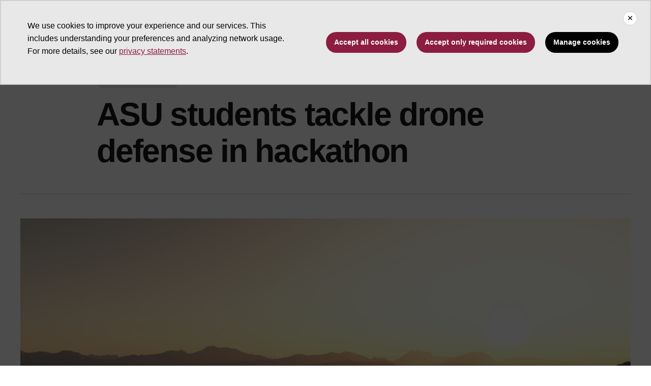

--- FILE ---
content_type: text/html; charset=UTF-8
request_url: https://news.asu.edu/20201116-solutions-asu-students-tackle-drone-defense-hackathon
body_size: 12073
content:
<!DOCTYPE html>
<html lang="en" dir="ltr" prefix="og: https://ogp.me/ns#">
  <head>
    <meta charset="utf-8" />
<script>window.dataLayer = window.dataLayer || [];</script>
<script>
    // Google Tag Manager - GTM-KDWN8Z
    (function(w,d,s,l,i){w[l]=w[l]||[];w[l].push({'gtm.start':
    new Date().getTime(),event:'gtm.js'});var f=d.getElementsByTagName(s)[0],
    j=d.createElement(s),dl=l!='dataLayer'?'&amp;l='+l:'';j.async=true;j.src=
    '//www.googletagmanager.com/gtm.js?id='+i+dl;f.parentNode.insertBefore(j,f);
    })(window,document,'script','dataLayer','GTM-KDWN8Z');
</script>
<meta name="description" content="Drones are an important tool in homeland security operations but can also be a threat when used by malicious actors. The Center for Accelerating Operations Efficiency, a Department of Homeland Security Center for Excellence led by Arizona State University, partnered with the Department of Homeland Security Science and Technology Directorate and industry leader Boeing to examine this current homeland security challenge." />
<link rel="canonical" href="https://news.asu.edu/20201116-solutions-asu-students-tackle-drone-defense-hackathon" />
<link rel="image_src" href="https://news.asu.edu/sites/default/files/shutterstock_243156736.jpg" />
<meta property="og:image" content="https://news.asu.edu/sites/default/files/shutterstock_243156736.jpg" />
<meta name="twitter:image" content="https://news.asu.edu/sites/default/files/shutterstock_243156736.jpg" />
<meta name="Generator" content="Drupal 10 (https://www.drupal.org)" />
<meta name="MobileOptimized" content="width" />
<meta name="HandheldFriendly" content="true" />
<meta name="viewport" content="width=device-width, initial-scale=1.0" />
<meta name="cmsversion" content="Webspark: 2.16.5" />
<link rel="icon" href="/themes/custom/renovationcustom/favicon.ico" type="image/vnd.microsoft.icon" />
<script>window.a2a_config=window.a2a_config||{};a2a_config.callbacks=[];a2a_config.overlays=[];a2a_config.templates={};a2a_config.icon_color = "#747474,#ffffff";</script>

    <title>ASU students tackle drone defense in hackathon | ASU News</title>
    <link rel="stylesheet" media="all" href="/sites/default/files/css/css_cUDkeeH_l9uZqquU-5H5Txuwsr5G7mNBArwG_kBIYlc.css?delta=0&amp;language=en&amp;theme=renovationcustom&amp;include=[base64]" />
<link rel="stylesheet" media="all" href="/sites/default/files/css/css_acsoN1kLpSLaF3zusf6AHHKP1ds8iH-bSq4xEwarLuU.css?delta=1&amp;language=en&amp;theme=renovationcustom&amp;include=[base64]" />
<link rel="stylesheet" media="print" href="/sites/default/files/css/css_z6lmiwJoQBRNcrjnkg5JH1qH5C-9GFh4iRauKAzOIPY.css?delta=2&amp;language=en&amp;theme=renovationcustom&amp;include=[base64]" />

    <script type="application/json" data-drupal-selector="drupal-settings-json">{"path":{"baseUrl":"\/","pathPrefix":"","currentPath":"node\/87229","currentPathIsAdmin":false,"isFront":false,"currentLanguage":"en","themeUrl":"themes\/custom\/renovationcustom"},"pluralDelimiter":"\u0003","suppressDeprecationErrors":true,"gtm":{"tagId":null,"settings":{"data_layer":"dataLayer","include_classes":false,"allowlist_classes":"google\nnonGooglePixels\nnonGoogleScripts\nnonGoogleIframes","blocklist_classes":"customScripts\ncustomPixels","include_environment":false,"environment_id":"","environment_token":""},"tagIds":["GTM-K386MCB"]},"gtag":{"tagId":"","consentMode":false,"otherIds":[],"events":[],"additionalConfigInfo":[]},"ajaxPageState":{"libraries":"[base64]","theme":"renovationcustom","theme_token":null},"ajaxTrustedUrl":[],"radioactivity":{"type":"default","endpoint":"https:\/\/news.asu.edu\/radioactivity\/emit"},"views":{"ajax_path":"\/views\/ajax","ajaxViews":{"views_dom_id:99008edd21ac21afa154e567c919d4447ee7d0070aafa67d811665ff737e0a86":{"view_name":"theme_asu_now_article","view_display_id":"block_9","view_args":"87229\/1121","view_path":"\/node\/87229","view_base_path":null,"view_dom_id":"99008edd21ac21afa154e567c919d4447ee7d0070aafa67d811665ff737e0a86","pager_element":"2"}}},"asu_brand":{"props":{"baseUrl":"https:\/\/news.asu.edu\/","title":"ASU News","parentOrg":"","parentOrgUrl":"","expandOnHover":0,"loginLink":"\/caslogin","logoutLink":"\/caslogout","buttons":[{"href":"\/subscribe","text":"Subscribe","color":"gold"},{"href":"\/search","text":"Search ASU News Stories","color":"maroon"}],"loggedIn":false,"userName":"","navTree":[{"href":"\/","text":"Home","items":"","buttons":"","type":"icon-home","class":"home"},{"href":"","text":"Browse","items":[[{"href":"","text":"Browse Stories by Topic","type":"heading","children":[]},{"href":"\/saf\/science-and-technology","text":"Science and Technology","type":null,"children":[]},{"href":"\/saf\/arts-humanities-and-education","text":"Arts, Humanities and Education","type":null,"children":[]},{"href":"\/saf\/entrepreneurship","text":"Business and Entrepreneurship","type":null,"children":[]},{"href":"\/saf\/health-and-medicine","text":"Health and Medicine","type":null,"children":[]},{"href":"\/saf\/environment-and-sustainability","text":"Environment and Sustainability","type":null,"children":[]}],[{"href":"\/saf\/law-journalism-and-politics","text":"Law, Journalism and Politics","type":"column break","children":[]},{"href":"\/saf\/local-national-and-global-affairs","text":"Local, National and Global Affairs","type":null,"children":[]},{"href":"\/saf\/sun-devil-community","text":"Sun Devil Community","type":null,"children":[]},{"href":"\/sports","text":"Sports","type":null,"children":[]},{"href":"\/saf\/university-news","text":"University News","type":null,"children":[]},{"href":"https:\/\/asuevents.asu.edu\/","text":"Events","type":null,"children":[]},{"href":"\/explore-stories-by-topic","text":"Explore Full List of Topics","type":"button","children":[]}],[{"href":"","text":"ASU Experts","type":"heading","children":[]},{"href":"\/interests\/expert-q-and-a","text":"Expert Q\u0026A","type":null,"children":[]},{"href":"https:\/\/newsroom.asu.edu\/experts","text":"Find an Expert","type":null,"children":[]}],[{"href":"","text":"About Us","type":"heading","children":[]},{"href":"\/subscribe","text":"Manage Subscriptions","type":null,"children":[]},{"href":"\/contact","text":"Contact Us","type":null,"children":[]},{"href":"","text":"Social Media","type":"heading","children":[]},{"href":"https:\/\/www.instagram.com\/asunewsofficial\/","text":"Instagram","type":null,"children":[]},{"href":"https:\/\/www.threads.net\/@asunewsofficial","text":"Threads","type":null,"children":[]},{"href":"https:\/\/www.youtube.com\/asunews","text":"YouTube","type":null,"children":[]}]],"buttons":""},{"href":"\/multimedia","text":"Multimedia","items":"","buttons":""},{"href":"https:\/\/news.asu.edu\/research-matters","text":"Research That Matters","items":"","buttons":""},{"href":"https:\/\/news.asu.edu\/content\/agriculture","text":"Innovating Agriculture","items":"","buttons":""},{"href":"https:\/\/newsroom.asu.edu","text":"For the Media","items":"","buttons":""}],"logo":{"alt":"Arizona State University logo","title":"ASU homepage","src":"\/profiles\/contrib\/webspark\/modules\/asu_brand\/node_modules\/@asu\/component-header-footer\/dist\/assets\/img\/arizona-state-university-logo-vertical.png","mobileSrc":"\/profiles\/contrib\/webspark\/modules\/asu_brand\/node_modules\/@asu\/component-header-footer\/dist\/assets\/img\/arizona-state-university-logo.png","brandLink":"https:\/\/www.asu.edu"},"searchUrl":"https:\/\/search.asu.edu\/search","site":"news.asu.edu"}},"is_admin":false,"user":{"uid":0,"permissionsHash":"2f9fdffcd1ac71f9949b118c76baad9a157b468eb77e0eb33a356f0a348650eb"}}</script>
<script src="/sites/default/files/js/js_s9LX53L86YkEUTCy6u02PWkUPlwKktLPZjBzcyZX-Ko.js?scope=header&amp;delta=0&amp;language=en&amp;theme=renovationcustom&amp;include=[base64]"></script>
<script src="/modules/contrib/google_tag/js/gtm.js?t8eueo"></script>
<script src="/modules/contrib/google_tag/js/gtag.js?t8eueo"></script>

            <script defer src="/libraries/fontawesome/js/all.min.js"></script>
    <script defer src="/profiles/contrib/webspark/themes/renovation/js/asuawesome.js"></script>
  </head>
  <body class="node-87229 node-type--asu-news-article page-node-87229  20201116-solutions-asu-students-tackle-drone-defense-hackathon">
    
    <!-- Google Tag Manager (noscript) - GTM-KDWN8Z -->
    <noscript><iframe src="//www.googletagmanager.com/ns.html?id=GTM-KDWN8Z"
    height="0" width="0" style="display:none;visibility:hidden"></iframe>
    </noscript>
    <!-- End Google Tag Manager (noscript) - GTM-KDWN8Z -->
<noscript><iframe src="https://www.googletagmanager.com/ns.html?id=GTM-K386MCB"
                  height="0" width="0" style="display:none;visibility:hidden"></iframe></noscript>

      <div class="dialog-off-canvas-main-canvas" data-off-canvas-main-canvas>
      <header>
        
  <div class="block block--renovationcustom-asubrandheader">

  
    

            
        <!-- Header component will be initialized in this container. -->
        <div id="ws2HeaderContainer"></div>
      
  </div>


  </header>
<main>
  <div class="page page-wrapper-webspark ">
    <div class="pt-5 pb-5">

              <div class="page__pre-content center-container max-size-container">
          <div class="container">
            
          </div>
        </div>
      
              <div id="skip-to-content" class="page__content center-container max-size-container">
            <div data-drupal-messages-fallback class="hidden"></div>
  <div class="block block--renovationcustom-innovation-asu-news-system-main block--system-main">

  
    

            
<article  data-history-node-id="87229" class="node asu-news-article asu-news-article--full" >
  
  
              <div class="layout__fixed-width">
          <div  class="bg-top bg-percent-100 max-size-container center-container bg-white">
        <div class="container">
          <div class="row">
            <div class="col-12">
              <div  class="layout__region layout__region--first">
                
  <div class="block">

  
    

  
  </div>

  <div class="views-element-container block">

  
    

            <div>
<div class="view js-view-dom-id-1815fbc7a100bee089aafdb5469a82bf735a9d44f9966fb23c03cdae87af09d6 view-is-it-a-thrive-article">
       
        
        
        
            <div class="view-content">
                         



    

        
        
        
        
        
        
        
        
    
            
      
            
      
            
      
            
      
            
      
            
      
            
      
            
         
    

        
        
        
        
        
        
        
        
    
            
      
            
      
            
      
            
      
            
      
            
      
            
      
            
         
    

        
        
        
        
        
        
        
        
    
            
      
            
      
            
      
            
      
            
      
            
      
            
      
            
         
    

        
        
        
        
        
        
        
        
    
            
      
            
      
            
      
            
      
            
      
            
      
            
      
            
         
    

        
        
        
        
        
        
        
        
    
            
      
            
      
            
      
            
      
            
      
            
      
            
      
            
         
    

        
        
        
        
        
        
        
        
    
            
      
            
      
            
      
            
      
            
      
            
      
            
      
            
         
    

        
        
        
        
        
        
        
        
    
            
      
            
      
            
      
            
      
            
      
            
      
            
      
            
         
    

        
        
        
        
        
        
        
        
    
            
      
            
      
            
      
            
      
            
      
            
      
            
      
            
         
    

        
        
        
        
        
        
        
        
    
            
      
            
      
            
      
            
      
            
      
            
      
            
      
            
         
    

        
        
        
        
        
        
        
        
    
            
      
            
      
            
      
            
      
            
      
            
      
            
      
            
         
    

        
        
        
        
        
        
        
        
    
            
      
            
      
            
      
            
      
            
      
            
      
            
      
            
         
    

        
        
        
        
        
        
        
        
    
            
      
            
      
            
      
            
      
            
      
            
      
            
      
            
         
    

        
        
        
        
        
        
        
        
    
            
      
            
      
            
      
            
      
            
      
            
      
            
      
            
         
    

        
        
        
        
        
        
        
        
    
            
      
            
      
            
      
            
      
            
      
            
      
            
      
            
         
    

        
        
        
        
        
        
        
        
    
            
      
            
      
            
      
            
      
            
      
            
      
            
      
            
         
    

        
        
        
        
        
        
        
        
    
            
      
            
      
            
      
            
      
            
      
            
      
            
      
            
         
    

        
        
        
        
        
        
        
        
    
            
      
            
      
            
      
            
      
            
      
            
      
            
      
            
         
    

        
        
        
        
        
        
        
        
    
            
      
            
      
            
      
            
      
            
      
            
      
            
      
            
         
    

        
        
        
        
        
        
        
        
    
            
      
            
      
            
      
            
      
            
      
            
      
            
      
            
         
    

        
        
        
        
        
        
        
        
    
            
      
            
      
            
      
            
      
            
      
            
      
            
      
            
         
    

        
        
        
        
        
        
        
        
    
            
      
            
      
            
      
            
      
            
      
            
      
            
      
            
         
    

        
        
        
        
        
        
        
        
    
            
      
            
      
            
      
            
      
            
      
            
      
            
      
            
         
    

        
        
        
        
        
        
        
        
    
            
      
            
      
            
      
            
      
            
      
            
      
            
      
            
         
    

        
        
        
        
        
        
        
        
    
            
      
            
      
            
      
            
      
            
      
            
      
            
      
            
         
    

        
        
        
        
        
        
        
        
    
            
      
            
      
            
      
            
      
            
      
            
      
            
      
            
         
    

        
        
        
        
        
        
        
        
    
            
      
            
      
            
      
            
      
            
      
            
      
            
      
            
         
    

        
        
        
        
        
        
        
        
    
            
      
            
      
            
      
            
      
            
      
            
      
            
      
            
         
    

        
        
        
        
        
        
        
        
    
            
      
            
      
            
      
            
      
            
      
            
      
            
      
            
         
    

        
        
        
        
        
        
        
        
    
            
      
            
      
            
      
            
      
            
      
            
      
            
      
            
         
    

        
        
        
        
        
        
        
        
    
            
      
            
      
            
      
            
      
            
      
            
      
            
      
            
         
    

        
        
        
        
        
        
        
        
    
            
      
            
      
            
      
            
      
            
      
            
      
            
      
            
         
    

        
        
        
        
        
        
        
        
    
            
      
            
      
            
      
            
      
            
      
            
      
            
      
            
         
    
      </div>
      
        
        
        
        
        </div>
</div>

      
  </div>

  <div class="views-element-container block">

  
    

            <div>
<div class="node-body-category view js-view-dom-id-8cfa6f5a4fd78a0ef4a6894bb4f1d8014b152607fbc93dba1efbe9b27097e6b7 view-theme-asu-now-article">
       
        
        
        
            <div class="view-content">
        
    <div>
          <a href="https://news.asu.edu/saf/science-and-technology" class="btn btn-tag btn-gat-alt-white">Science and technology</a>
      </div>

      </div>
      
        
        
        
        
        </div>
</div>

      
  </div>

  <div class="views-element-container block">

  
    

            <div>
<div class="node-body-title view js-view-dom-id-8b48cdbf5cc65d3d60e9ddaca68d7e0f2748c0e7f254f0094c9af640d1d0a9d3 view-theme-asu-now-article">
       
        
        
        
            <div class="view-content">
        
    <div class="views-row">
          <div><h1>ASU students tackle drone defense in hackathon</h1></div>
      </div>

      </div>
      
        
        
        
        
        </div>
</div>

      
  </div>

  <div class="views-element-container block">

  
    

            <div>
<div class="view js-view-dom-id-e62141564f2865854de5b0d6b1189fa95269ba15fff6b4d8e4aa7fbb4d1c6860 view-theme-asu-now-article">
       
        
        
        
            <div class="view-content">
        
    <div class="views-row">
          <hr />
      </div>

      </div>
      
        
        
        
        
        </div>
</div>

      
  </div>

  <div class="views-element-container block">

  
    

            <div>
<div class="node-body-image view js-view-dom-id-d75ca8a1cc5e05661c1b3121b828b0d3b891cf367e9e791a90e8b2827a2cd5d6 view-theme-asu-now-article">
       
        
        
        
            <div class="view-content">
        
    <div class="views-row">
          <div class="views-field views-field-field-media-image"><div class="field-content">  
<img loading="lazy" src="/sites/default/files/styles/block_image_16_9_lge/public/shutterstock_243156736.jpg?itok=WQt20Shk" width="1200" height="675" alt="CAOE drone hackathon hero image" class="img-fluid" />


</div></div>
      </div>

      </div>
      
        
        
        
        
        </div>
</div>

      
  </div>

              </div>
            </div>
          </div>
        </div>
      </div>
      </div>
<div  class="6-6 bg-top bg-percent-100 uds-flex-order-default bg-white">
  <div class="container">
    <div class="row">
              <div  class="layout__region layout__region--first col-md-6">
          
  <div class="views-element-container block">

  
    

            <div>
<div class="view js-view-dom-id-df06d8876422ac6bfad2c620e40a65bc4271c476dbe5146d0efe46d109628600 view-theme-author">
       
        
        
        
            <div class="view-content">
        
    <div class="views-row">
          <div class="author-profile">
   <div class="clearfix">
      <div class="author-bio">
               <span class="small">
            <time datetime="2020-11-16T10:26:00-07:00">November 16, 2020</time>
 
          </span>
      </div>
   </div>
</div>

      </div>

      </div>
      
        
        
        
        
        </div>
</div>

      
  </div>

        </div>
                    <div  class="layout__region layout__region--second col-md-6">
          
  <div class="block">

  
    

            <span class="a2a_kit a2a_kit_size_24 addtoany_list" data-a2a-url="https://news.asu.edu/20201116-solutions-asu-students-tackle-drone-defense-hackathon" data-a2a-title="ASU students tackle drone defense in hackathon"><a class="a2a_dd addtoany_share" href="https://www.addtoany.com/share#url=https%3A%2F%2Fnews.asu.edu%2F20201116-solutions-asu-students-tackle-drone-defense-hackathon&amp;title=ASU%20students%20tackle%20drone%20defense%20in%20hackathon"></a><a class="a2a_button_facebook"></a><a class="a2a_button_x"></a><a class="a2a_button_linkedin"></a><a class="a2a_button_email"></a></span>

      
  </div>

        </div>
          </div>
  </div>
</div>
        <div class="layout__fixed-width">
          <div  class="bg-top bg-percent-100 max-size-container center-container bg-white">
        <div class="container">
          <div class="row">
            <div class="col-12">
              <div  class="layout__region layout__region--first">
                
  <div class="views-element-container block">

  
    

            <div>
<div class="node-editors-note view js-view-dom-id-ee3b597069d98276a7b297dfe3cdb45ce82e6cf847d22efa66fa6945353e6004 view-theme-asu-now-article">
       
        
        
        
            <div class="view-content">
        
    <div class="views-row">
          
      </div>

      </div>
      
        
        
        
        
        </div>
</div>

      
  </div>

  <div class="views-element-container block">

  
    

            <div>
<div class="node-body view js-view-dom-id-411b42a8b61caa4a160f857e166c5ed5e84bf68cf47d79d6240edccb6c02de02 view-theme-asu-now-article">
       
        
        
        
            <div class="view-content">
        
    <div>
          <p>Drones are an important tool in homeland security operations but can also be a threat when used by malicious actors. The Center for Accelerating Operations Efficiency, a Department of Homeland Security Center for Excellence led by Arizona State University, partnered with the Department of Homeland Security Science and Technology Directorate and industry leader Boeing to examine this current homeland security challenge.</p><p>Drone Defense was part of Devils Invent, a series of engineering and design challenges organized by ASU’s Ira A. Fulton Schools of Engineering. The three-day virtual event paired students with academic and industry mentors to solve a problem focused on security challenges that could occur in the Phoenix metropolitan area, such as threats to Sun Devil Stadium or Sky Harbor International Airport.</p><p>The event was kicked off by Bill Bryan, a Department of Homeland Security senior official performing the duties of the undersecretary for science and technology, who explained the role of drones in homeland security.</p><p>According to Bryan, some of the positive ways drones are currently used for homeland security operations include safety inspections for bridges and stadiums, delivery of supplies and medications, and helping battle wildfires.&nbsp;He also discussed the&nbsp;Department of Homeland Security's mission to focus on countering unmanned air systems to protect critical infrastructure and essential services.</p><p>When mentioning career opportunities at the Department of Homeland Security, Bryan explained, ”When you come to work at DHS you will be given the opportunity to help the department identify where holes exist with smart drone technologies and how we should integrate future advances such as AI, machine learning and quantum information systems.”</p><p>Ken Dunlap, the&nbsp;<span>former vice chairman of the Department of Homeland Security Aviation Security Advisory Committee and a managing partner of Catalyst-Go,</span>&nbsp;set the stage for drone defense by giving a comprehensive overview of the economics of drones, current security concerns and the future of drones. Dunlap also stayed on through the event as a mentor, joined by ASU faculty members Ross Maciejewski and Dan McCarville, and industry experts Lisa Custer, Peter Harrigan and Ion Vintilescu.</p><p>Twelve teams completed solving various challenges that drones may encounter in homeland security. The challenge scenarios included developing a countermeasure for an unmanned aerial vehicle threat to either airport security at Sky Harbor, a stadium — such as Sun Devil Stadium — or an Amazon drone delivery. All of the teams offered creative solutions for the challenge scenarios.</p><h4>The winning teams</h4><p><strong>1st place team</strong><br><span>KCAaN</span><br><span>Nihar Masurkar, Andrew Deros, Alexander Hollar, Connor Durkee, Kyle Muncie</span><br><span>Proposed a drone capture device that created a mini kill zone that allowed for safe disposal of a threat.</span></p>
<figure role="group" class="caption caption-drupal-media  view-mode--default">
  

<div class="uds-video-container">
  <div class="uds-video-player youtube-video">
      <iframe src="https://news.asu.edu/media/oembed?url=https%3A//www.youtube.com/watch%3Fv%3DcNkzOR9PLhk&amp;max_width=640&amp;max_height=360&amp;hash=8LekBA-lDtMpqwlgKr_y-Jp-S69Wd3zC19pOYlyELRc" width="640" height="360" class="media-oembed-content" loading="eager" title="2020 ASU Drone Defense Winner Video-  1st Place Team KCAaN"></iframe>


  </div>
</div>

  <figcaption><span><em>Video courtesy&nbsp;</em><a href="https://www.youtube.com/channel/UC2SM-JHKIs1-Xg1koeZv1tQ"><em>CAOE ASU</em></a><em>.</em></span></figcaption>
</figure>

<p><strong>2nd place team</strong><br><span>Honey Badgers</span><br><span>Benjamin Berrey, Christian Stoddard, Andrew Hredzak, Hector Nunez, Madhav Seth.</span><br><span>Devised a computer vision model that could use multiple cameras to track a drone’s position in three dimensions.</span></p><p><strong>3rd place team&nbsp;</strong><br><span>DevilSec</span><br><span>Ankur Chowdhary, Matt Keeley, Matthew Merrill.</span><br><span>Proposed a moving target defense in which changing defense protocols would make it more difficult for attackers to analyze their defense patterns.</span></p><p><strong>Honorable mention team</strong><br><span>IMpossiblee</span><br><span>Mohit Bhagwat, Suhrud Hambir, Andkit Das, Yash Bhalchandra, Stefan Marth, Vineet Butala</span><br><span>Awarded an honorable mention for their incredibly thorough research.</span></p><p><em>Written by Dawn Janssen</em></p><p><em>More more information, contact CAOE at&nbsp;</em><a href="/cdn-cgi/l/email-protection#adceccc2c8edccded883c8c9d8" title="mailto:caoe@asu.edu"><em><span class="__cf_email__" data-cfemail="5231333d37123321277c373627">[email&#160;protected]</span></em></a><em>.</em></p>
      </div>

      </div>
      
        
        
        
        
        </div>
</div>

      
  </div>

  <div class="views-element-container block">

  
    

            <div>
<div class="node-body-categories view js-view-dom-id-8e0ce9869f067117a7717b137c42cd3ce2d95e7f21c7dbc3c8fa7713bd5ecb08 view-theme-asu-now-article">
       
        
        
        
            <div class="view-content">
        
    <div>
          <a href="https://news.asu.edu/interests/national-security" class="btn btn-tag btn-gat-alt-white">National security</a> <a href="https://news.asu.edu/colleges-and-units/school-computing-and-augmented-intelligence" class="btn btn-tag btn-gat-alt-white">School of Computing and Augmented Intelligence</a> <a href="https://news.asu.edu/colleges-and-units/polytechnic-school" class="btn btn-tag btn-gat-alt-white">The Polytechnic School</a> <a href="https://news.asu.edu/interests/student-life" class="btn btn-tag btn-gat-alt-white">Student life</a> <a href="https://news.asu.edu/interests/engineering" class="btn btn-tag btn-gat-alt-white">Engineering</a> <a href="https://news.asu.edu/constituent-type/students" class="btn btn-tag btn-gat-alt-white">Students</a> <a href="https://news.asu.edu/saf/science-and-technology" class="btn btn-tag btn-gat-alt-white">Science and technology</a> <a href="https://news.asu.edu/interests/science" class="btn btn-tag btn-gat-alt-white">Science</a> <a href="https://news.asu.edu/interests/technology" class="btn btn-tag btn-gat-alt-white">Technology</a> <a href="https://news.asu.edu/colleges-and-units/global-security-initiative" class="btn btn-tag btn-gat-alt-white">Global Security Initiative</a> <a href="https://news.asu.edu/colleges-and-units/ira-fulton-schools-engineering" class="btn btn-tag btn-gat-alt-white">Ira A. Fulton Schools of Engineering</a> <a href="https://news.asu.edu/interests/cybersecurity" class="btn btn-tag btn-gat-alt-white">Cybersecurity</a>
      </div>

      </div>
      
        
        
        
        
        </div>
</div>

      
  </div>

  <div class="block">

  
    

              

      
  </div>

  <div class="views-element-container block">

  
    

            <div>
<div class="view js-view-dom-id-d1cfbf1c36356be43d017d30008914afc031896f237d612f60950bc7b5c49557 view-theme-asu-now-article">
       
        
        
        
            <div class="view-content">
        
    <div>
          <div class="formatted-text">
      <div class="uds-highlighted-heading">
         <h3><span class="highlight-gold">More Science and technology</span></h3>
      </div>
      <p>&nbsp;</p>
</div>
      </div>

      </div>
      
        
        
        
        
        </div>
</div>

      
  </div>

  <div class="views-element-container block">

  
    

            <div>
<div class="view js-view-dom-id-99008edd21ac21afa154e567c919d4447ee7d0070aafa67d811665ff737e0a86 view-theme-asu-now-article">
       
        
        
        
            <div class="view-content">
        <div id="views-bootstrap-theme-asu-now-article-block-9"  class="grid views-view-grid row">
          <div class="col-xs-12 col-sm-12 col-md-12 col-lg-4">    <div class="card card-story card-checkbox-inline">
                <img class="card-img-top" src="/sites/default/files/styles/block_image_16_9_med/public/2026-01/AD-gut-brain-connection.png?itok=fSZWfXsF" alt="Illustration of a human brain." title="">
        <div class="card-header">
            <h3 class="card-title">  Roots of Alzheimer’s disease extend beyond the brain</h3>
        </div>
        <div class="card-body">
            <p class="card-text">For decades, Alzheimer’s disease has been treated as a condition that begins and ends in the brain. Researchers have focused on the buildup of amyloid plaques, tangles of tau protein and the slow…</p>
        </div>
        <div class="card-buttons">
            <div class="card-button">
                <a href="/20260116-science-and-technology-roots-alzheimers-disease-extend-beyond-brain " class="btn btn-gold" data-ga="Default button" data-ga-name="onclick" data-ga-event="link" data-ga-action="click" data-ga-type="internal link" data-ga-region="main content" data-ga-section="Read this story">Read this story</a>
            </div>
        </div>
        <div class="card-tags">
            <a href="https://news.asu.edu/interests/neuroscience" class="btn btn-tag btn-gat-alt-white">Neuroscience</a> <a href="https://news.asu.edu/interests/biology" class="btn btn-tag btn-gat-alt-white">Biology</a> <a href="https://news.asu.edu/interests/covid-19-research-and-resources" class="btn btn-tag btn-gat-alt-white">COVID-19 research and resources</a> <a href="https://news.asu.edu/interests/health-care" class="btn btn-tag btn-gat-alt-white">Health care</a>
        </div>
    </div></div>
          <div class="col-xs-12 col-sm-12 col-md-12 col-lg-4">    <div class="card card-story card-checkbox-inline">
                <img class="card-img-top" src="/sites/default/files/styles/block_image_16_9_med/public/2026-01/iStock-1347930643.jpg?itok=FszP-oOX" alt="Asteroid in the night sky above sandy dunes." title="">
        <div class="card-header">
            <h3 class="card-title">ASU microscopes help solve decades-old asteroid-impact deposit mystery</h3>
        </div>
        <div class="card-body">
            <p class="card-text">Axel Wittmann had always had “a fondness for exotic rocks,” as he puts it, his favorite being suevite, formed from intense meteorite collisions. But in 2009, when he met fellow geologist Philippe…</p>
        </div>
        <div class="card-buttons">
            <div class="card-button">
                <a href="/20260112-science-and-technology-asu-microscopes-help-solve-decadesold-asteroidimpact-deposit " class="btn btn-gold" data-ga="Default button" data-ga-name="onclick" data-ga-event="link" data-ga-action="click" data-ga-type="internal link" data-ga-region="main content" data-ga-section="Read this story">Read this story</a>
            </div>
        </div>
        <div class="card-tags">
            <a href="https://news.asu.edu/interests/science" class="btn btn-tag btn-gat-alt-white">Science</a> <a href="https://news.asu.edu/interests/space-exploration" class="btn btn-tag btn-gat-alt-white">Space exploration</a> <a href="https://news.asu.edu/interests/technology" class="btn btn-tag btn-gat-alt-white">Technology</a> <a href="https://news.asu.edu/interests/research" class="btn btn-tag btn-gat-alt-white">Research</a>
        </div>
    </div></div>
          <div class="col-xs-12 col-sm-12 col-md-12 col-lg-4">    <div class="card card-story card-checkbox-inline">
                <img class="card-img-top" src="/sites/default/files/styles/block_image_16_9_med/public/2026-01/SCAI_Tyler_williams_space%20force.jpg?itok=MRsvUdil" alt="A portrait of U.S. Space Force Maj. Tyler T. Williams. " title="">
        <div class="card-header">
            <h3 class="card-title">Major in motion</h3>
        </div>
        <div class="card-body">
            <p class="card-text">Inside a dimly lit computer lab at Arizona State University, U.S. Space Force Maj. Tyler Williams leans over a glowing monitor, lines of simulated network traffic scrolling by faster than most eyes…</p>
        </div>
        <div class="card-buttons">
            <div class="card-button">
                <a href="/20260112-science-and-technology-major-motion " class="btn btn-gold" data-ga="Default button" data-ga-name="onclick" data-ga-event="link" data-ga-action="click" data-ga-type="internal link" data-ga-region="main content" data-ga-section="Read this story">Read this story</a>
            </div>
        </div>
        <div class="card-tags">
            <a href="https://news.asu.edu/interests/artificial-intelligence" class="btn btn-tag btn-gat-alt-white">Artificial intelligence</a> <a href="https://news.asu.edu/interests/military" class="btn btn-tag btn-gat-alt-white">Military</a> <a href="https://news.asu.edu/interests/cybersecurity" class="btn btn-tag btn-gat-alt-white">Cybersecurity</a>
        </div>
    </div></div>
    </div>

      </div>
      
            
    
  <div class="d-none d-lg-block">
    <nav class="my-4" role="navigation" aria-labelledby="pagination-heading">
    <h4 id="pagination-heading" class="visually-hidden">Pagination</h4>
          <ul class="pagination pager__items js-pager__items justify-content-center">
                                                      
                    <li class="page-item pager__item is-active active ">
                                          <a
            href="?page=%2C%2C0"
            title="Current page"
            class="page-link"
            data-ga-event="select"
            data-ga-action="click"
            data-ga-name="onclick"
            data-ga-type="pagination"
            data-ga-region="main content"
            data-ga-section="pagination"
            data-ga-text="page 1">
            <span class="visually-hidden">
              Current page
            </span>1</a>
        </li>
              <li class="page-item pager__item ">
                                          <a
            href="?page=%2C%2C1"
            title="Go to page 2"
            class="page-link"
            data-ga-event="select"
            data-ga-action="click"
            data-ga-name="onclick"
            data-ga-type="pagination"
            data-ga-region="main content"
            data-ga-section="pagination"
            data-ga-text="page 2">
            <span class="visually-hidden">
              Page
            </span>2</a>
        </li>
              <li class="page-item pager__item ">
                                          <a
            href="?page=%2C%2C2"
            title="Go to page 3"
            class="page-link"
            data-ga-event="select"
            data-ga-action="click"
            data-ga-name="onclick"
            data-ga-type="pagination"
            data-ga-region="main content"
            data-ga-section="pagination"
            data-ga-text="page 3">
            <span class="visually-hidden">
              Page
            </span>3</a>
        </li>
              <li class="page-item pager__item ">
                                          <a
            href="?page=%2C%2C3"
            title="Go to page 4"
            class="page-link"
            data-ga-event="select"
            data-ga-action="click"
            data-ga-name="onclick"
            data-ga-type="pagination"
            data-ga-region="main content"
            data-ga-section="pagination"
            data-ga-text="page 4">
            <span class="visually-hidden">
              Page
            </span>4</a>
        </li>
                                                

      
                                      <li class="page-item">
            <a
              href="?page=%2C%2C1"
              title="Go to next page"
              rel="next"
              class="page-link page-link-icon"
              data-ga-event="select"
              data-ga-action="click"
              data-ga-name="onclick"
              data-ga-type="pagination"
              data-ga-region="main content"
              data-ga-section="pagination"
              data-ga-text="next">
            </a>
          </li>
            </ul>
  </nav>
  </div>

  <div class="d-lg-none">
    <nav class="my-4" role="navigation" aria-labelledby="pagination-heading">
    <h4 id="pagination-heading" class="visually-hidden">Pagination</h4>
          <ul class="pagination pager__items js-pager__items justify-content-center">
                                                      
                    <li class="page-item pager__item is-active active ">
                                          <a
            href="?page=%2C%2C0"
            title="Current page"
            class="page-link"
            data-ga-event="select"
            data-ga-action="click"
            data-ga-name="onclick"
            data-ga-type="pagination"
            data-ga-region="main content"
            data-ga-section="pagination"
            data-ga-text="page 1">
            <span class="visually-hidden">
              Current page
            </span>1</a>
        </li>
              <li class="page-item pager__item ">
                                          <a
            href="?page=%2C%2C1"
            title="Go to page 2"
            class="page-link"
            data-ga-event="select"
            data-ga-action="click"
            data-ga-name="onclick"
            data-ga-type="pagination"
            data-ga-region="main content"
            data-ga-section="pagination"
            data-ga-text="page 2">
            <span class="visually-hidden">
              Page
            </span>2</a>
        </li>
              <li class="page-item pager__item ">
                                          <a
            href="?page=%2C%2C2"
            title="Go to page 3"
            class="page-link"
            data-ga-event="select"
            data-ga-action="click"
            data-ga-name="onclick"
            data-ga-type="pagination"
            data-ga-region="main content"
            data-ga-section="pagination"
            data-ga-text="page 3">
            <span class="visually-hidden">
              Page
            </span>3</a>
        </li>
                                                    <li class="page-item elipses" role="presentation"><span class="page-link">&hellip;</span></li>
          <li class="page-item pager__item">
            <a
              href="?page=%2C%2C3"
              title="Go to last page"
              class="page-link"
              data-ga-event="select"
              data-ga-action="click"
              data-ga-name="onclick"
              data-ga-type="pagination"
              data-ga-region="main content"
              data-ga-section="pagination"
              data-ga-text="4">
              4
            </a>
          </li>
              

      
                                      <li class="page-item">
            <a
              href="?page=%2C%2C1"
              title="Go to next page"
              rel="next"
              class="page-link page-link-icon"
              data-ga-event="select"
              data-ga-action="click"
              data-ga-name="onclick"
              data-ga-type="pagination"
              data-ga-region="main content"
              data-ga-section="pagination"
              data-ga-text="next">
            </a>
          </li>
            </ul>
  </nav>
  </div>

      
        
        
        
        </div>
</div>

      
  </div>

              </div>
            </div>
          </div>
        </div>
      </div>
      </div>

  </article>


      
  </div>


        </div>
          </div>
  </div>
</main>
  <footer class="page__footer" id="asu-footer" role="contentinfo">
      
  <div class="block block--renovationcustom-asufooter">

  
    

              <div class="wrapper" id="wrapper-endorsed-footer">
    <div class="container" id="endorsed-footer">
      <div class="row">
        <div class="col-md" id="endorsed-logo">
                      <a
              href="https://www.asu.edu"
              data-ga-footer-type="internal link"
              data-ga-footer-section="primary footer"
              data-ga-footer="asu logo"
              data-ga-footer-component=""
            >
              <img
                src="/profiles/contrib/webspark/modules/asu_footer/img/ASU-EndorsedLogo.png"
                loading="lazy" height="192" width="692"
                alt="Arizona State University."
              />
            </a>
                  </div>
        <div class="col-md" id="social-media">
          <nav class="nav" aria-label="Social Media">
                                                  <a
                class="nav-link"
                href="https://www.instagram.com/asunewsofficial"
                data-ga-footer-type="external link"
                data-ga-footer-section="primary footer"
                data-ga-footer="instagram icon"
                data-ga-footer-component=""
              >
                <span title="Instagram Social Media Icon" class="fab fa-instagram-square"></span>
              </a>
                                      <a
                class="nav-link"
                href="https://www.youtube.com/asunews"
                data-ga-footer-type="external link"
                data-ga-footer-section="primary footer"
                data-ga-footer="youtube icon"
                data-ga-footer-component=""
              >
                <span title="YouTube Social Media Icon" class="fab fa-youtube-square"></span>
              </a>
                                  </nav>
        </div>
      </div>
    </div>
  </div>

  <div class="wrapper" id="wrapper-footer-columns">
    <div class="container" id="footer-columns">
      <div class="row">
        <div class="col-xl" id="info-column">
          <div class="h5">ASU News</div>
                      <p class="contact-link">
            <a
              data-ga-footer-type="internal link"
              data-ga-footer-region="footer"
              data-ga-footer-section="primary footer"
              data-ga-footer="Contact ASU News"
              data-ga-footer-component="ASU News"
              href="/contact">Contact ASU News</a></p>
                                <p class="contribute-button">
            <a
              data-ga-footer-type="internal link"
              data-ga-footer-region="footer"
              data-ga-footer-section="primary footer"
              data-ga-footer="Manage subscriptions"
              data-ga-footer-component="ASU News"
              href="/subscribe" class="btn btn-small btn-gold">Manage subscriptions</a></p>
                  </div>
                <div class="col-xl flex-footer">
          <div class="card accordion-item desktop-disable-xl">
                      <div class="accordion-header">
              <div class="h5">
                <a
                  id="footlink-header-second-1"
                  class="collapsed"
                  data-bs-toggle="collapse"
                  data-ga-footer-type="internal link"
                  data-ga-footer-region="footer"
                  data-ga-footer-section="primary footer"
                  data-ga-footer-component=""
                  data-ga-footer="ASU News"
                  href="#footlink-second-1"
                  role="button"
                  aria-expanded="false"
                  aria-controls="footlink-second-1"
                >
                  ASU News
                  <span class="fas fa-chevron-up"></span>
                </a>
              </div>
            </div>
            <div
              id="footlink-second-1"
              role="region"
              class="collapse accordion-body">
                                                        <a href="https://newsroom.asu.edu"
                  class="nav-link"
                  data-ga-footer-type="internal link"
                  data-ga-footer-region="footer"
                  data-ga-footer-section="primary footer"
                  data-ga-footer="Media Relations"
                  data-ga-footer-component="ASU News"
                  >Media Relations</a>
                                                        <a href="/saf/science-and-technology"
                  class="nav-link"
                  data-ga-footer-type="internal link"
                  data-ga-footer-region="footer"
                  data-ga-footer-section="primary footer"
                  data-ga-footer="Science and Technology"
                  data-ga-footer-component="ASU News"
                  >Science and Technology</a>
                                                        <a href="/saf/arts-humanities-and-education"
                  class="nav-link"
                  data-ga-footer-type="internal link"
                  data-ga-footer-region="footer"
                  data-ga-footer-section="primary footer"
                  data-ga-footer="Arts, Humanities and Education"
                  data-ga-footer-component="ASU News"
                  >Arts, Humanities and Education</a>
                                                        <a href="/saf/entrepreneurship"
                  class="nav-link"
                  data-ga-footer-type="internal link"
                  data-ga-footer-region="footer"
                  data-ga-footer-section="primary footer"
                  data-ga-footer="Business and Entrepreneurship"
                  data-ga-footer-component="ASU News"
                  >Business and Entrepreneurship</a>
                                                        <a href="/saf/health-and-medicine"
                  class="nav-link"
                  data-ga-footer-type="internal link"
                  data-ga-footer-region="footer"
                  data-ga-footer-section="primary footer"
                  data-ga-footer="Health and Medicine"
                  data-ga-footer-component="ASU News"
                  >Health and Medicine</a>
                                                        <a href="/saf/environment-and-sustainability"
                  class="nav-link"
                  data-ga-footer-type="internal link"
                  data-ga-footer-region="footer"
                  data-ga-footer-section="primary footer"
                  data-ga-footer="Environment and Sustainability"
                  data-ga-footer-component="ASU News"
                  >Environment and Sustainability</a>
                                                        <a href="/saf/law-journalism-and-politics"
                  class="nav-link"
                  data-ga-footer-type="internal link"
                  data-ga-footer-region="footer"
                  data-ga-footer-section="primary footer"
                  data-ga-footer="Law, Journalism and Politics"
                  data-ga-footer-component="ASU News"
                  >Law, Journalism and Politics</a>
                                                        <a href="/saf/local-national-and-global-affairs"
                  class="nav-link"
                  data-ga-footer-type="internal link"
                  data-ga-footer-region="footer"
                  data-ga-footer-section="primary footer"
                  data-ga-footer="Local, National and Global Affairs"
                  data-ga-footer-component="ASU News"
                  >Local, National and Global Affairs</a>
                                                        <a href="/saf/sun-devil-community"
                  class="nav-link"
                  data-ga-footer-type="internal link"
                  data-ga-footer-region="footer"
                  data-ga-footer-section="primary footer"
                  data-ga-footer="Sun Devil Community"
                  data-ga-footer-component="ASU News"
                  >Sun Devil Community</a>
                                                        <a href="/saf/university-news"
                  class="nav-link"
                  data-ga-footer-type="internal link"
                  data-ga-footer-region="footer"
                  data-ga-footer-section="primary footer"
                  data-ga-footer="University News"
                  data-ga-footer-component="ASU News"
                  >University News</a>
                                      </div>
                    </div>
        </div>
                <div class="col-xl flex-footer">
          <div class="card accordion-item desktop-disable-xl">
                      <div class="accordion-header">
              <div class="h5">
                <a
                  id="footlink-header-third-1"
                  class="collapsed"
                  data-bs-toggle="collapse"
                  data-ga-footer-type="internal link"
                  data-ga-footer-region="footer"
                  data-ga-footer-section="primary footer"
                  data-ga-footer-component=""
                  data-ga-footer="University"
                  href="#footlink-third-1"
                  role="button"
                  aria-expanded="false"
                  aria-controls="footlink-third-1"
                >
                  University
                  <span class="fas fa-chevron-up"></span>
                </a>
              </div>
            </div>
            <div
              id="footlink-third-1"
              role="region"
              class="collapse accordion-body">
                                                        <a href="https://students.asu.edu/apply"
                  class="nav-link"
                  data-ga-footer-type="internal link"
                  data-ga-footer-region="footer"
                  data-ga-footer-section="primary footer"
                  data-ga-footer="Admissions"
                  data-ga-footer-component="University"
                  >Admissions</a>
                                                        <a href="https://students.asu.edu/financialaid"
                  class="nav-link"
                  data-ga-footer-type="internal link"
                  data-ga-footer-region="footer"
                  data-ga-footer-section="primary footer"
                  data-ga-footer="Financial Aid"
                  data-ga-footer-component="University"
                  >Financial Aid</a>
                                                        <a href="https://president.asu.edu/"
                  class="nav-link"
                  data-ga-footer-type="internal link"
                  data-ga-footer-region="footer"
                  data-ga-footer-section="primary footer"
                  data-ga-footer="President&#039;s Office"
                  data-ga-footer-component="University"
                  >President&#039;s Office</a>
                                                        <a href="http://www.asu.edu/about"
                  class="nav-link"
                  data-ga-footer-type="internal link"
                  data-ga-footer-region="footer"
                  data-ga-footer-section="primary footer"
                  data-ga-footer="About ASU"
                  data-ga-footer-component="University"
                  >About ASU</a>
                                                        <a href="https://www.asu.edu"
                  class="nav-link"
                  data-ga-footer-type="internal link"
                  data-ga-footer-region="footer"
                  data-ga-footer-section="primary footer"
                  data-ga-footer="ASU Home"
                  data-ga-footer-component="University"
                  >ASU Home</a>
                                                        <a href="https://cfo.asu.edu/alerts-and-advisories-faqs"
                  class="nav-link"
                  data-ga-footer-type="internal link"
                  data-ga-footer-region="footer"
                  data-ga-footer-section="primary footer"
                  data-ga-footer="Emergency"
                  data-ga-footer-component="University"
                  >Emergency</a>
                                      </div>
                    </div>
        </div>
                <div class="col-xl flex-footer">
          <div class="card accordion-item desktop-disable-xl">
                      <div class="accordion-header">
              <div class="h5">
                <a
                  id="footlink-header-fourth-1"
                  class="collapsed"
                  data-bs-toggle="collapse"
                  data-ga-footer-type="internal link"
                  data-ga-footer-region="footer"
                  data-ga-footer-section="primary footer"
                  data-ga-footer-component=""
                  data-ga-footer="Events"
                  href="#footlink-fourth-1"
                  role="button"
                  aria-expanded="false"
                  aria-controls="footlink-fourth-1"
                >
                  Events
                  <span class="fas fa-chevron-up"></span>
                </a>
              </div>
            </div>
            <div
              id="footlink-fourth-1"
              role="region"
              class="collapse accordion-body">
                                                        <a href="https://asuevents.asu.edu/"
                  class="nav-link"
                  data-ga-footer-type="internal link"
                  data-ga-footer-region="footer"
                  data-ga-footer-section="primary footer"
                  data-ga-footer="ASU Events"
                  data-ga-footer-component="Events"
                  >ASU Events</a>
                                                        <a href="https://thesundevils.com"
                  class="nav-link"
                  data-ga-footer-type="internal link"
                  data-ga-footer-region="footer"
                  data-ga-footer-section="primary footer"
                  data-ga-footer="Athletics"
                  data-ga-footer-component="Events"
                  >Athletics</a>
                                      </div>
                    </div>
        </div>
              </div>
    </div>
  </div>

<div class="wrapper" id="wrapper-footer-innovation">
  <div class="container" id="footer-innovation">
    <div class="row">
      <div class="col">
        <div class="d-flex footer-innovation-links">
          <nav class="nav" aria-label="University Services">
            <a
              class="nav-link"
              href="https://www.asu.edu/about/locations-maps"
              data-ga-footer-type="internal link"
              data-ga-footer-section="secondary footer"
              data-ga-footer="maps and locations"
              data-ga-footer-component=""
            >Maps and Locations</a>
            <a
              class="nav-link"
              href="https://cfo.asu.edu/applicant"
              data-ga-footer-type="internal link"
              data-ga-footer-section="secondary footer"
              data-ga-footer="jobs"
              data-ga-footer-component=""
            >Jobs</a>
            <a
              class="nav-link"
              href="https://search.asu.edu/?search-tabs=web_dir_faculty_staff"
              data-ga-footer-type="internal link"
              data-ga-footer-section="secondary footer"
              data-ga-footer="directory"
              data-ga-footer-component=""
            >Directory</a>
            <a
              class="nav-link"
              href="https://www.asu.edu/about/contact"
              data-ga-footer-type="internal link"
              data-ga-footer-section="secondary footer"
              data-ga-footer="contact asu"
              data-ga-footer-component=""
            >Contact ASU</a>
            <a
              class="nav-link"
              href="https://my.asu.edu"
              data-ga-footer-type="internal link"
              data-ga-footer-section="secondary footer"
              data-ga-footer="my asu"
              data-ga-footer-component=""
            >My ASU</a>
          </nav>
          <a
            class="img-link"
            href="https://www.asu.edu/rankings"
            data-ga-footer-type="internal link"
            data-ga-footer-section="secondary footer"
            data-ga-footer="#1 in the u.s. for innovation"
            data-ga-footer-component=""
          >
            <img src="/profiles/contrib/webspark/modules/asu_footer/img/footer-rank.png" loading="lazy" height="105" width="640" alt="Repeatedly ranked #1 on 30+ lists in the last 3 years">
          </a>
        </div>
      </div>
    </div>
  </div>
</div>

<div class="wrapper" id="wrapper-footer-colophon">
  <div class="container" id="footer-colophon">
    <div class="row">
      <div class="col">
        <div class="footer-legal-links">
          <nav class="nav colophon" aria-label="University Legal and Compliance">
            <a
              class="nav-link"
              href="https://www.asu.edu/about/copyright-trademark"
              data-ga-footer-type="internal link"
              data-ga-footer-section="tertiary footer"
              data-ga-footer="copyright and trademark"
              data-ga-footer-component=""
            >Copyright and Trademark</a>
            <a
              class="nav-link"
              href="https://accessibility.asu.edu/report"
              data-ga-footer-type="internal link"
              data-ga-footer-section="tertiary footer"
              data-ga-footer="accessibility"
              data-ga-footer-component=""
            >Accessibility</a>
            <a
              class="nav-link"
              href="https://www.asu.edu/about/privacy"
              data-ga-footer-type="internal link"
              data-ga-footer-section="tertiary footer"
              data-ga-footer="privacy"
              data-ga-footer-component=""
            >Privacy</a>
            <a
              class="nav-link"
              href="https://www.asu.edu/about/terms-of-use"
              data-ga-footer-type="internal link"
              data-ga-footer-section="tertiary footer"
              data-ga-footer="terms of use"
              data-ga-footer-component=""
            >Terms of Use</a>
            <a
              class="nav-link"
              href="https://www.asu.edu/emergency"
              data-ga-footer-type="internal link"
              data-ga-footer-section="tertiary footer"
              data-ga-footer="emergency"
              data-ga-footer-component=""
            >Emergency</a>
          </nav>
        </div>
      </div>
    </div>
  </div>
</div>

      
  </div>


  </footer>

  </div>

    
    <script data-cfasync="false" src="/cdn-cgi/scripts/5c5dd728/cloudflare-static/email-decode.min.js"></script><script src="/sites/default/files/js/js_1Nde5uKLYgYV7Xal2_PdRBdHB5KbqeZgVIiauP70m8c.js?scope=footer&amp;delta=0&amp;language=en&amp;theme=renovationcustom&amp;include=[base64]"></script>
<script src="https://static.addtoany.com/menu/page.js" defer></script>
<script src="/sites/default/files/js/js_8q5WD6hA3hHW9gwQH8hLsiqrMoeyDbR69xBYroz4jVo.js?scope=footer&amp;delta=2&amp;language=en&amp;theme=renovationcustom&amp;include=[base64]"></script>

  <script defer src="https://static.cloudflareinsights.com/beacon.min.js/vcd15cbe7772f49c399c6a5babf22c1241717689176015" integrity="sha512-ZpsOmlRQV6y907TI0dKBHq9Md29nnaEIPlkf84rnaERnq6zvWvPUqr2ft8M1aS28oN72PdrCzSjY4U6VaAw1EQ==" data-cf-beacon='{"rayId":"9c17b90a6a183f27","version":"2025.9.1","serverTiming":{"name":{"cfExtPri":true,"cfEdge":true,"cfOrigin":true,"cfL4":true,"cfSpeedBrain":true,"cfCacheStatus":true}},"token":"277cfcd0c61a45a28a0965fee3339e35","b":1}' crossorigin="anonymous"></script>
<script>(function(){function c(){var b=a.contentDocument||a.contentWindow.document;if(b){var d=b.createElement('script');d.innerHTML="window.__CF$cv$params={r:'9c17b90a6a183f27',t:'MTc2OTAwODA2My4wMDAwMDA='};var a=document.createElement('script');a.nonce='';a.src='/cdn-cgi/challenge-platform/scripts/jsd/main.js';document.getElementsByTagName('head')[0].appendChild(a);";b.getElementsByTagName('head')[0].appendChild(d)}}if(document.body){var a=document.createElement('iframe');a.height=1;a.width=1;a.style.position='absolute';a.style.top=0;a.style.left=0;a.style.border='none';a.style.visibility='hidden';document.body.appendChild(a);if('loading'!==document.readyState)c();else if(window.addEventListener)document.addEventListener('DOMContentLoaded',c);else{var e=document.onreadystatechange||function(){};document.onreadystatechange=function(b){e(b);'loading'!==document.readyState&&(document.onreadystatechange=e,c())}}}})();</script><script defer src="https://static.cloudflareinsights.com/beacon.min.js/vcd15cbe7772f49c399c6a5babf22c1241717689176015" integrity="sha512-ZpsOmlRQV6y907TI0dKBHq9Md29nnaEIPlkf84rnaERnq6zvWvPUqr2ft8M1aS28oN72PdrCzSjY4U6VaAw1EQ==" data-cf-beacon='{"rayId":"9c17b90a6a183f27","version":"2025.9.1","serverTiming":{"name":{"cfExtPri":true,"cfEdge":true,"cfOrigin":true,"cfL4":true,"cfSpeedBrain":true,"cfCacheStatus":true}},"token":"e64fdfc25a574723a13d1f77e07bc18c","b":1}' crossorigin="anonymous"></script>
</body>
</html>
